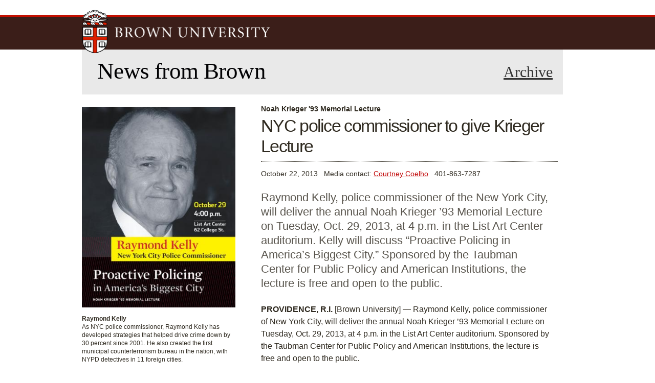

--- FILE ---
content_type: text/html
request_url: https://archive2.news.brown.edu/2007-2015/articles/2013/10/kelly-0.html
body_size: 34795
content:
<!DOCTYPE html>
<html lang="en" dir="ltr">

<!-- Mirrored from news.brown.edu/articles/2013/10/kelly-0 by HTTrack Website Copier/3.x [XR&CO'2014], Wed, 30 Jul 2025 21:02:14 GMT -->
<!-- Added by HTTrack --><meta http-equiv="content-type" content="text/html;charset=utf-8" /><!-- /Added by HTTrack -->
<head>
  <meta http-equiv="Content-Type" content="text/html; charset=utf-8" />

<meta property="og:title" content="NYC police commissioner to give Krieger Lecture" />
<link rel="shortcut icon" href="/favicon.ico" type="image/vnd.microsoft.icon" />
<meta name="viewport" content="width=device-width, initial-scale=1, maximum-scale=1, minimum-scale=1, user-scalable=no" />
<meta name="description" content="Raymond Kelly, police commissioner of the New York City, will deliver the annual Noah Krieger ’93 Memorial Lecture on Tuesday, Oct. 29, 2013, at 4 p.m. in the List Art Center auditorium. Kelly will discuss “Proactive Policing in America’s Biggest City.” Sponsored by the Taubman Center for Public Policy and American Institutions, the lecture is free and open to the public." />
<link rel="canonical" href="kelly-0.html" />
<meta property="og:type" content="article" />
<meta property="og:description" content="Raymond Kelly, police commissioner of the New York City, will deliver the annual Noah Krieger ’93 Memorial Lecture on Tuesday, Oct. 29, 2013, at 4 p.m. in the List Art Center auditorium. Kelly will discuss “Proactive Policing in America’s Biggest City.” Sponsored by the Taubman Center for Public Policy and American Institutions, the lecture is free and open to the public." />
<meta name="twitter:card" content="summary_large_image" />
<meta name="twitter:site" content="@brownuniversity" />
<meta name="twitter:site:id" content="14884486" />
<meta name="twitter:url" content="kelly-0.html" />
<meta name="twitter:title" content="NYC police commissioner to give Krieger Lecture" />
<meta name="twitter:description" content="Raymond Kelly, police commissioner of the New York City, will deliver the annual Noah Krieger ’93 Memorial Lecture on Tuesday, Oct. 29, 2013, at 4 p.m. in the List Art Center auditorium. Kelly will discuss “Proactive Policing in America’s Biggest City.” Sponsored by the Taubman Center for Public Policy and American Institutions, the lecture is free and open to the public." />
<meta name="twitter:image" content="../../../sites/default/files/article_images/Kelly1.jpg" />
  <title>NYC police commissioner to give Krieger Lecture | News from Brown</title>
  <style type="text/css" media="all">
@import url("../../../modules/system/system.base5c2f.css?sxqw6q");
@import url("../../../modules/system/system.menus5c2f.css?sxqw6q");
@import url("../../../modules/system/system.messages5c2f.css?sxqw6q");
@import url("../../../modules/system/system.theme5c2f.css?sxqw6q");
</style>
<style type="text/css" media="all">
@import url("../../../sites/all/modules/brown_fiximages/fix5c2f.css?sxqw6q");
@import url("../../../sites/all/modules/contrib/date/date_api/date5c2f.css?sxqw6q");
@import url("../../../sites/all/modules/contrib/date/date_popup/themes/datepicker.1.75c2f.css?sxqw6q");
@import url("../../../sites/all/modules/contrib/fences/field5c2f.css?sxqw6q");
@import url("../../../sites/all/modules/contrib/google_cse/google_cse5c2f.css?sxqw6q");

@import url("../../../modules/search/search5c2f.css?sxqw6q");

@import url("../../../sites/all/modules/contrib/views/css/views5c2f.css?sxqw6q");
@import url("../../../sites/all/modules/contrib/ckeditor/css/ckeditor5c2f.css?sxqw6q");
</style>
<style type="text/css" media="all">
@import url("../../../sites/all/modules/brown_footer/theme/brown_footer5c2f.css?sxqw6q");
@import url("../../../sites/all/modules/brown_gateways/theme/brown_gateways5c2f.css?sxqw6q");
@import url("../../../sites/all/modules/brown_navigation/theme/brown_navigation5c2f.css?sxqw6q");
@import url("../../../sites/all/modules/contrib/ctools/css/ctools5c2f.css?sxqw6q");
https:
@import url("../../../sites/all/modules/brown_printshare/theme/printshare5c2f.css?sxqw6q");
@import url("../../../sites/all/modules/contrib/shib_auth/shib_auth5c2f.css?sxqw6q");
@import url("../../../sites/all/modules/brown_news_tweaks/theme/brown-next-news5c2f.css?sxqw6q");
@import url("../../../sites/all/modules/contrib/field_group/field_group5c2f.css?sxqw6q");
</style>
<style type="text/css" media="print">
@import url("../../../sites/all/themes/barrington/css/print5c2f.css?sxqw6q");
</style>
<style type="text/css" media="all">
@import url("../../../sites/all/themes/omega/alpha/css/alpha-reset5c2f.css?sxqw6q");
@import url("../../../sites/all/themes/omega/alpha/css/alpha-mobile5c2f.css?sxqw6q");
@import url("../../../sites/all/themes/omega/alpha/css/alpha-alpha5c2f.css?sxqw6q");
@import url("../../../sites/all/themes/omega/omega/css/formalize5c2f.css?sxqw6q");
@import url("../../../sites/all/themes/omega/omega/css/omega-text5c2f.css?sxqw6q");
@import url("../../../sites/all/themes/omega/omega/css/omega-branding5c2f.css?sxqw6q");
@import url("../../../sites/all/themes/omega/omega/css/omega-menu5c2f.css?sxqw6q");
@import url("../../../sites/all/themes/omega/omega/css/omega-forms5c2f.css?sxqw6q");
@import url("../../../sites/all/themes/omega/omega/css/omega-visuals5c2f.css?sxqw6q");
@import url("../../../sites/all/themes/barrington/css/global5c2f.css?sxqw6q");
@import url("../../../sites/all/themes/barrington/css/faculty5c2f.css?sxqw6q");
@import url("../../../sites/default/files/css_injector/css_injector_25c2f.css?sxqw6q");
@import url("../../../sites/default/files/css_injector/css_injector_35c2f.css?sxqw6q");
@import url("../../../sites/default/files/css_injector/css_injector_65c2f.css?sxqw6q");
@import url("../../../sites/default/files/css_injector/css_injector_75c2f.css?sxqw6q");
@import url("../../../sites/default/files/css_injector/css_injector_95c2f.css?sxqw6q");
@import url("../../../sites/default/files/css_injector/css_injector_115c2f.css?sxqw6q");
</style>

<!--[if (lt IE 9)&(!IEMobile)]>
<style type="text/css" media="all">
@import url("https://news.brown.edu/sites/all/themes/barrington/css/barrington-alpha-default.css?sxqw6q");
@import url("https://news.brown.edu/sites/all/themes/barrington/css/barrington-alpha-default-normal.css?sxqw6q");
@import url("https://news.brown.edu/sites/all/themes/omega/alpha/css/grid/alpha_default/normal/alpha-default-normal-12.css?sxqw6q");
</style>
<![endif]-->

<!--[if gte IE 9]><!-->
<style type="text/css" media="all and (min-width: 740px) and (max-width:9999px)">
@import url("../../../sites/all/themes/barrington/css/barrington-alpha-default5c2f.css?sxqw6q");
@import url("../../../sites/all/themes/barrington/css/barrington-alpha-default-normal5c2f.css?sxqw6q");
@import url("../../../sites/all/themes/omega/alpha/css/grid/alpha_default/normal/alpha-default-normal-125c2f.css?sxqw6q");
</style>
<!--<![endif]-->

<!--[if gte IE 9]><!-->
<style type="text/css" media="all and (min-width: 740px) and (max-width: 939px)">
@import url("../../../sites/all/themes/barrington/css/barrington-alpha-default5c2f.css?sxqw6q");
@import url("../../../sites/all/themes/barrington/css/barrington-alpha-default-narrow5c2f.css?sxqw6q");
@import url("../../../sites/all/themes/omega/alpha/css/grid/alpha_default/narrow/alpha-default-narrow-125c2f.css?sxqw6q");
</style>
<!--<![endif]-->

  <script type="text/javascript" src="../../../sites/default/files/js/js_Bf1CmtR5eiHvVlOmyqCIzia2lt3PnIaiNGrDQFnVmIM.js"></script>
<script type="text/javascript" src="../../../sites/default/files/js/js_XexEZhbTmj1BHeajKr2rPfyR8Y68f4rm0Nv3Vj5_dSI.js"></script>
<script type="text/javascript" src="../../../sites/default/files/js/js_-WcrGf3pH5GnSWA1Y-B28tyjknNjFr4asJklCZQ5NUA.js"></script>
<script type="text/javascript">
<!--//--><![CDATA[//><!--
jQuery.curCSS = jQuery.css;
//--><!]]>
</script>
<script type="text/javascript" src="../../../sites/default/files/js/js_xZx8WAPdd5njWuLwGKHjYStjmk6x0wcL3CEhmXlRtzk.js"></script>
<script type="text/javascript" src="../../../sites/default/files/js/js_bUTWUudivZoEF0hs8fjh8or6RuJ1FzJD5K4gfluz_kI.js"></script>
<script type="text/javascript" src="../../../sites/default/files/js/js_43n5FBy8pZxQHxPXkf-sQF7ZiacVZke14b0VlvSA554.js"></script>
<script type="text/javascript">
<!--//--><![CDATA[//><!--
jQuery.extend(Drupal.settings, {"basePath":"\/","pathPrefix":"","setHasJsCookie":0,"ajaxPageState":{"theme":"barrington","theme_token":"UZBB1rHSXUP9egQTXg26P_mLkZM4ramejku0aE60E9Q","js":{"public:\/\/google_tag\/google_tag.script.js":1,"sites\/all\/modules\/contrib\/jquery_update\/replace\/jquery\/1.7\/jquery.min.js":1,"misc\/jquery-extend-3.4.0.js":1,"misc\/jquery-html-prefilter-3.5.0-backport.js":1,"misc\/jquery.once.js":1,"misc\/drupal.js":1,"sites\/all\/modules\/contrib\/google_cse\/google_cse.js":1,"0":1,"sites\/all\/modules\/contrib\/field_group\/field_group.js":1,"sites\/all\/themes\/barrington\/js\/barrington.js":1,"sites\/all\/themes\/barrington\/js\/faculty.js":1,"sites\/all\/themes\/omega\/omega\/js\/jquery.formalize.js":1,"sites\/all\/themes\/omega\/omega\/js\/omega-mediaqueries.js":1},"css":{"modules\/system\/system.base.css":1,"modules\/system\/system.menus.css":1,"modules\/system\/system.messages.css":1,"modules\/system\/system.theme.css":1,"sites\/all\/modules\/brown_fiximages\/fix.css":1,"sites\/all\/modules\/contrib\/date\/date_api\/date.css":1,"sites\/all\/modules\/contrib\/date\/date_popup\/themes\/datepicker.1.7.css":1,"modules\/field\/theme\/field.css":1,"sites\/all\/modules\/contrib\/google_cse\/google_cse.css":1,"modules\/node\/node.css":1,"modules\/search\/search.css":1,"modules\/user\/user.css":1,"sites\/all\/modules\/contrib\/workflow\/workflow_admin_ui\/workflow_admin_ui.css":1,"sites\/all\/modules\/contrib\/views\/css\/views.css":1,"sites\/all\/modules\/contrib\/ckeditor\/css\/ckeditor.css":1,"sites\/all\/modules\/brown_footer\/theme\/brown_footer.css":1,"sites\/all\/modules\/brown_gateways\/theme\/brown_gateways.css":1,"sites\/all\/modules\/brown_navigation\/theme\/brown_navigation.css":1,"sites\/all\/modules\/contrib\/ctools\/css\/ctools.css":1,"sites\/all\/modules\/contrib\/node_embed\/plugins\/node_embed\/node_embed.css":1,"sites\/all\/modules\/brown_printshare\/theme\/printshare.css":1,"sites\/all\/modules\/contrib\/shib_auth\/shib_auth.css":1,"sites\/all\/modules\/brown_news_tweaks\/theme\/brown-next-news.css":1,"sites\/all\/modules\/contrib\/field_group\/field_group.css":1,"sites\/all\/themes\/barrington\/css\/print.css":1,"sites\/all\/themes\/omega\/alpha\/css\/alpha-reset.css":1,"sites\/all\/themes\/omega\/alpha\/css\/alpha-mobile.css":1,"sites\/all\/themes\/omega\/alpha\/css\/alpha-alpha.css":1,"sites\/all\/themes\/omega\/omega\/css\/formalize.css":1,"sites\/all\/themes\/omega\/omega\/css\/omega-text.css":1,"sites\/all\/themes\/omega\/omega\/css\/omega-branding.css":1,"sites\/all\/themes\/omega\/omega\/css\/omega-menu.css":1,"sites\/all\/themes\/omega\/omega\/css\/omega-forms.css":1,"sites\/all\/themes\/omega\/omega\/css\/omega-visuals.css":1,"sites\/all\/themes\/barrington\/css\/global.css":1,"sites\/all\/themes\/barrington\/css\/faculty.css":1,"public:\/\/css_injector\/css_injector_2.css":1,"public:\/\/css_injector\/css_injector_3.css":1,"public:\/\/css_injector\/css_injector_6.css":1,"public:\/\/css_injector\/css_injector_7.css":1,"public:\/\/css_injector\/css_injector_9.css":1,"public:\/\/css_injector\/css_injector_11.css":1,"ie::normal::sites\/all\/themes\/barrington\/css\/barrington-alpha-default.css":1,"ie::normal::sites\/all\/themes\/barrington\/css\/barrington-alpha-default-normal.css":1,"ie::normal::sites\/all\/themes\/omega\/alpha\/css\/grid\/alpha_default\/normal\/alpha-default-normal-12.css":1,"normal::sites\/all\/themes\/barrington\/css\/barrington-alpha-default.css":1,"normal::sites\/all\/themes\/barrington\/css\/barrington-alpha-default-normal.css":1,"sites\/all\/themes\/omega\/alpha\/css\/grid\/alpha_default\/normal\/alpha-default-normal-12.css":1,"narrow::sites\/all\/themes\/barrington\/css\/barrington-alpha-default.css":1,"narrow::sites\/all\/themes\/barrington\/css\/barrington-alpha-default-narrow.css":1,"sites\/all\/themes\/omega\/alpha\/css\/grid\/alpha_default\/narrow\/alpha-default-narrow-12.css":1}},"googleCSE":{"cx":"001311030293454891064:lwlrsw9qt3o","language":"","resultsWidth":520,"domain":"www.google.com"},"urlIsAjaxTrusted":{"\/articles\/2013\/10\/kelly-0":true},"field_group":{"html-element":"full"},"omega":{"layouts":{"primary":"normal","order":["normal","narrow"],"queries":{"normal":"all and (min-width: 740px) and (max-width:9999px)","narrow":"all and (min-width: 740px) and (max-width: 939px)"}}}});
//--><!]]>
</script>
  <!--[if lt IE 9]><script src="http://html5shiv.googlecode.com/svn/trunk/html5.js"></script><![endif]-->
</head>
<body class="html not-front not-logged-in page-node page-node- page-node-15334 node-type-article context-articles">
  <div id="skip-link">
    <a href="#main-content" class="element-invisible element-focusable">Skip to main content</a>
  </div>
  <div class="region region-page-top" id="region-page-top">
  <div class="region-inner region-page-top-inner">
    <noscript><iframe src="http://www.googletagmanager.com/ns.html?id=GTM-KX5NV9" height="0" width="0" style="display:none;visibility:hidden"></iframe></noscript>  </div>
</div>  <div class="page clearfix" id="page">
      <header id="section-header" class="section section-header">

  <div id="zone-header" class="zone zone-header clearfix container-12">
    <div class="grid-12 region region-gateways" id="region-gateways">
  <div class="region-inner region-gateways-inner">
    <div class="block block-brown-gateways block-brown-gateways block-brown-gateways-brown-gateways odd block-without-title" id="block-brown-gateways-brown-gateways">
  <div class="block-inner clearfix">

    <div class="content clearfix">
      <h6>Information For:</h6>
<ul class="gateway-links">
	<li id="gateway-current-students" class="first"><a href="http://www.brown.edu/gateway/current-students">Current Students</a></li>
	<li id="gateway-faculty"><a href="http://www.brown.edu/gateway/faculty">Faculty</a></li>
	<li id="gateway-staff"><a href="http://www.brown.edu/gateway/staff">Staff</a></li>
	<li id="gateway-families"><a href="http://www.brown.edu/gateway/families">Families</a></li>
	<li id="gateway-alumni"><a href="http://www.brown.edu/gateway/alumni">Alumni</a></li>
	<li id="gateway-friends-and-neighbors" class="last"><a href="http://www.brown.edu/gateway/friends-and-neighbors">Friends &amp; Neighbors</a></li>
</ul>
    </div>
  </div>
</div>    <a href="#" id="mobile-menu-button" class="mtoggle">menu</a>
     <nav id="mobile-nav" class="mmenu">
        <div>
	<h5>Find:</h5>
        <ul>
	<li class="first"><a href="http://www.brown.edu/a-to-z" rel="nofollow">A to Z Index</a></li>
        <li><a href="http://directory.brown.edu/" rel="nofollow">People Directory</a></li>
        <li class="last"><a href="http://brown.edu/search" rel="nofollow">Search Brown.edu</a></li>
        </ul>
	</div>
	<div>
	<h5>Learn More:</h5>
        <ul>
            	<li class="first"><a href="../../../about.html" rel="nofollow">About Brown</a></li>
                <li><a href="http://brown.edu/academics" rel="nofollow">Academics</a></li>
                <li><a href="http://brown.edu/admission" rel="nofollow">Admission</a></li>
                <li><a href="http://brown.edu/research" rel="nofollow">Research</a></li>
                <li class="last"><a href="http://brown.edu/campus-life" rel="nofollow">Campus Life</a></li>
                </ul>
        </div>
	<div>
	<h5>Information For:</h5>
        <ul>
          <li class="first"><a href="http://brown.edu/gateway/current-students" rel="nofollow">Current Students</a></li>
          <li><a href="http://brown.edu/gateway/faculty" rel="nofollow">Faculty</a></li>
          <li><a href="http://brown.edu/gateway/staff" rel="nofollow">Staff</a></li>
          <li><a href="http://brown.edu/gateway/families" rel="nofollow">Families</a></li>
          <li><a href="http://brown.edu/gateway/alumni" rel="nofollow">Alumni</a></li>
          <li class="last"><a href="http://brown.edu/gateway/friends-and-neighbors" rel="nofollow">Friends &amp; Neighbors</a></li>
        </ul>
	</div>
              	</nav>


  </div>
</div>

<div class="grid-9 region region-header-brown" id="region-header-brown">
  <div class="region-inner region-header-brown-inner">

<section  class="block block-brown-branding block-brown-branding block-brown-branding-brown-branding odd block-without-title" id="block-brown-branding-brown-branding">
    <div class="content clearfix">
      <h1><a href="http://www.brown.edu/" accesskey="1" title="Brown University Homepage"><img src="../../../sites/all/themes/barrington/img/brown-logo.png" alt="" /><span>Brown University</span></a></h1>
    </div>
</section>  </div>
</div><div class="grid-3 region region-header-search" id="region-header-search">
  <div class="region-inner region-header-search-inner">
    <div class="block block-search block-form block-search-form odd block-without-title" id="block-search-form">
  <div class="block-inner clearfix">

    <div class="content clearfix">
      <form class="google-cse" action="https://news.brown.edu/articles/2013/10/kelly-0" method="post" id="search-block-form" accept-charset="UTF-8"><div><div class="container-inline">
      <h2 class="element-invisible">Search form</h2>
    <div class="form-item form-type-textfield form-item-search-block-form">
  <label class="element-invisible" for="edit-search-block-form--2">Search </label>
 <input title="Enter the terms you wish to search for." type="text" id="edit-search-block-form--2" name="search_block_form" value="" size="15" maxlength="128" class="form-text" />
</div>
<div class="form-actions form-wrapper" id="edit-actions"><input type="submit" id="edit-submit" name="op" value="Search" class="form-submit" /></div><input type="hidden" name="form_build_id" value="form-U5KJrFNXS6x-j8hM1q3QulqiJY30WrzWM5_1cJryteQ" />
<input type="hidden" name="form_id" value="search_block_form" />
</div>
</div></form>    </div>
  </div>
</div>  </div>
</div>
<section class="grid-12 region region-header-navigation" id="region-header-navigation">
	<div class="region-inner region-header-navigation-inner">
		<div class="block block-brown-navigation block-brown-navigation block-brown-navigation-brown-navigation odd block-without-title" id="block-brown-navigation-brown-navigation">
  <div class="block-inner clearfix">

    <div class="content clearfix">
      <div id="main-navigation">

  <nav>

		<ul id="topical-navigation">
							<li id="topical-about-brown" class="first"><a href="http://www.brown.edu/about" tabindex="200">About Brown</a></li>
										<li id="topical-academics"><a href="http://www.brown.edu/academics" tabindex="201">Academics</a></li>
										<li id="topical-admission"><a href="http://www.brown.edu/admission" tabindex="202">Admission</a></li>
										<li id="topical-research"><a href="http://www.brown.edu/research" tabindex="203">Research</a></li>
										<li id="topical-campus-life" class="last"><a href="http://www.brown.edu/campus-life" tabindex="204">Campus Life</a></li>
					</ul>

		<div id="tactical-navigation">
			<ul>
				<li id="tactical-atoz" class="first"><a href="http://www.brown.edu/a-to-z" tabindex="2" accesskey="3">A to Z Index</a></li>
				<li id="tactical-people" class="last"><a href="http://directory.brown.edu/" tabindex="3">People Directory</a></li>
			</ul>
		</div>
	</nav>
</div>
    </div>
  </div>
</div>
      <div id="breadcrumb" class="grid-12 alpha">
<ul class="breadcrumbs clearfix">
	<li class="breadcrumb-0 first"><a tabindex="180" href="../../../index.html">News from Brown</a></li>
	<li class="breadcrumb-1 last"><span class="active a">NYC police commissioner to give Krieger Lecture</span></li>
</ul></div>
	</div>
	<div class="banner-text">
		<h1 class="full-text"><a href="../../../index.html" title="News from Brown" accesskey="2"><span class="site-title">News from Brown</span></a></h1>    <a href="https://www.brown.edu/news-archive" class="archive-link">Archive</a>
	</div>

		<nav class="news-navigation">
		<h2 class="element-invisible">Main menu</h2><ul id="main-menu" class="links inline clearfix main-menu"><li class="menu-605 first"><a href="https://www.brown.edu/news/featured-events" title="Lectures, Performances and Exhibitions open to the public">Featured Events</a></li><li class="menu-3933"><a href="https://www.brown.edu/news" title="">News</a></li><li class="menu-3935"><a href="https://www.brown.edu/news/for-journalists" title="">For Journalists</a></li><li class="menu-3934 last"><a href="https://www.brown.edu/news/featured-events" title="">Featured Events</a></li></ul>	</nav>

	<form class="local-search" action="https://news.brown.edu/search/news" method="get" id="news-search-form" accept-charset="UTF-8">
	<label>
		<span>Search News</span>
		<input type="text" name="search" value="" size="15" maxlength="128" class="form-text" placeholder="Search Brown News" />
	</label>
	<input type="submit" id="edit-submit" name="submit" value="Search" class="form-submit">
</form>

</section>
  </div>
</header>
      <section id="section-content" class="section section-content">


  <div id="zone-preface" class="zone zone-preface clearfix container-12">

    <div class="grid-12 region region-preface-top" id="region-preface-top">
  <div class="region-inner region-preface-top-inner">
    <section class="block block-system block-menu block-main-menu block-system-main-menu odd" id="block-system-main-menu">
  <div class="block-inner clearfix">
              <h2 class="block-title">Main menu</h2>

    <div class="content clearfix">
      <ul class="menu"><li class="first collapsed"><a href="https://www.brown.edu/news/featured-events" title="Lectures, Performances and Exhibitions open to the public">Featured Events</a></li>
<li class="leaf"><a href="https://www.brown.edu/news" title="">News</a></li>
<li class="leaf"><a href="https://www.brown.edu/news/for-journalists" title="">For Journalists</a></li>
<li class="last leaf"><a href="https://www.brown.edu/news/featured-events" title="">Featured Events</a></li>
</ul>    </div>
  </div>
</section>  </div>
</div>
  </div>

<div class="container-12">
	<div id="rule" class="grid-12"></div>
</div>
<div class="container-12">
	<div id="notice" class="grid-12"></div>
</div>
<div id="zone-content-wrapper" class="zone-wrapper zone-content-wrapper clearfix">
  <div id="zone-content" class="zone zone-content clearfix container-12">
    <section class="grid-3 region region-sidebar-first" id="region-sidebar-first">
  <div class="region-inner region-sidebar-first-inner">
    <section class="block block-views block-2014-related-news-block block-views-2014-related-news-block odd" id="block-views-2014-related-news-block">
  <div class="block-inner clearfix">
              <h2 class="block-title">More News and Events</h2>

    <div class="content clearfix">
      <div class="view view-2014-related-news view-id-2014_related_news view-display-id-block view-dom-id-46ba88b14264e464d83ca5d70ab38054">



      <div class="view-content">
        <div class="views-row views-row-1 views-row-odd views-row-first">

  <div class="views-field views-field-title">        <span class="field-content"><a href="../12/asa.html">Brown does not support academic boycotts</a></span>  </div>
  <div class="views-field views-field-created">        <span class="field-content">December 24, 2013</span>  </div>  </div>
  <div class="views-row views-row-2 views-row-even">

  <div class="views-field views-field-title">        <span class="field-content"><a href="https://www.brown.edu/news/2017-12-20/Stories">The year in stories</a></span>  </div>
  <div class="views-field views-field-created">        <span class="field-content">December 20, 2017</span>  </div>  </div>
  <div class="views-row views-row-3 views-row-odd">

  <div class="views-field views-field-title">        <span class="field-content"><a href="https://www.brown.edu/news/2017-12-18/nelson">Nelson Center for Entrepreneurship plans for dedicated new home on Thayer Street</a></span>  </div>
  <div class="views-field views-field-created">        <span class="field-content">December 18, 2017</span>  </div>  </div>
  <div class="views-row views-row-4 views-row-even">

  <div class="views-field views-field-title">        <span class="field-content"><a href="https://www.brown.edu/news/2017-12-14/early">Brown University admits 738 early decision applicants</a></span>  </div>
  <div class="views-field views-field-created">        <span class="field-content">December 14, 2017</span>  </div>  </div>
  <div class="views-row views-row-5 views-row-odd views-row-last">

  <div class="views-field views-field-title">        <span class="field-content"><a href="https://www.brown.edu/news/2017-12-11/Hornig">Lilli Hornig</a></span>  </div>
  <div class="views-field views-field-created">        <span class="field-content">December 11, 2017</span>  </div>  </div>
    </div>






</div>    </div>
  </div>
</section><div class="block block-brown-news-tweaks block-brown-next-news-article block-brown-news-tweaks-brown-next-news-article even block-without-title" id="block-brown-news-tweaks-brown-next-news-article">
  <div class="block-inner clearfix">

    <div class="content clearfix">
      <div id="next-article">
	<div class="next-next">Next:</div>
	<div class="next-link">
		<a href="pathogens.html">Single mutation gives virus new target</a>	</div>
	<div class="next-date">October 21, 2013</div>
</div>
    </div>
  </div>
</div>  </div>
</section><div class="grid-6 region region-content" id="region-content">
  <div class="region-inner region-content-inner">
    <a id="main-content"></a>
                <div class="block block-system block-main block-system-main odd block-without-title" id="block-system-main">
  <div class="block-inner clearfix">

    <div class="content clearfix">


<article class="node node-article node-published node-not-promoted node-not-sticky author-ccoelhobrownedu odd clearfix" id="node-article-15334">

  <div class="content clearfix">



			<figure class="main-image vertical">
				<img src="../../../sites/default/files/styles/vertical/public/article_images/Kelly16a26.jpg?itok=Kut04Q1k" width="340" height="444" alt="" />				<figcaption>
											<strong class="image-title">Raymond Kelly</strong>
																<span class="image-caption">As NYC police commissioner, Raymond Kelly has developed strategies that helped drive crime down by 30 percent since 2001. He also created the first municipal counterterrorism bureau in the nation, with NYPD detectives in 11 foreign cities.</span>
														</figcaption>
			</figure>


				<div class="eyebrow">
  Noah Krieger &#039;93 Memorial Lecture</div>
				<h2 class="article-headline">NYC police commissioner to give Krieger Lecture</h2>
		<div class="byline">
			<span class="article-date created">October 22, 2013</span> &nbsp;
			<span class="article-contact">Media contact: <a href="https://www.brown.edu/news/media-contacts">Courtney Coelho</a> &nbsp; 401-863-7287</span>
		</div>

		<div class="article-body">
			<div class="article-summary summary">
  Raymond Kelly, police commissioner of the New York City, will deliver the annual Noah Krieger ’93 Memorial Lecture on Tuesday, Oct. 29, 2013, at 4 p.m. in the List Art Center auditorium. Kelly will discuss “Proactive Policing in America’s Biggest City.” Sponsored by the Taubman Center for Public Policy and American Institutions, the lecture is free and open to the public.</div>

  <div class="field-story-body">
    <p><strong>PROVIDENCE, R.I.</strong> [Brown University] — Raymond Kelly, police commissioner of New York City, will deliver the annual Noah Krieger ’93 Memorial Lecture on Tuesday, Oct. 29, 2013, at 4 p.m. in the List Art Center auditorium. Sponsored by the Taubman Center for Public Policy and American Institutions, the lecture is free and open to the public.</p>

<p>Kelly will discuss “Proactive Policing in America's Biggest City,” including his 11-year tenure as head of the New York Police Department and the strategies that have enabled the NYPD to drive down crime by more than 30 percent since 2001 while defending New York from another terrorist attack.</p>

<p>Kelly was appointed police commissioner of the City of New York in January 2002 by Mayor Michael R. Bloomberg, making Kelly the first person to hold the post for a second, separate tenure. He also served as police commissioner under Mayor David N. Dinkins from 1992 to 1994</p>

<p>Kelly created the first counterterrorism bureau of any municipal police department in the country, establishing a new global intelligence program with New York City detectives in 11 foreign cities. He also created the Real Time Crime Center, a state-of-the-art facility that uses data mining to search millions of computer records and put investigative leads into the hands of detectives in the field.</p>

<p>Kelly was formerly senior managing director of Global Corporate Security at Bear, Stearns &amp; Co. Before that, he served as commissioner of the U.S. Customs Service, where he managed the agency’s 20,000 employees and $20 billion in annual revenue. For his accomplishments in that role, Kelly was awarded the Alexander Hamilton Medal for Exceptional Service. From 1996 to 1998, Kelly served as undersecretary for enforcement at the U.S. Treasury Department.</p>

<p><strong>The Noah Krieger ’93 Memorial Lecture</strong></p>

<p>Noah Krieger was an outstanding Brown student who earned membership in Phi Beta Kappa on his way to a magna cum laude degree in 1993. His academic interests were focused on positive social change and included economics, political science, and public policy. When Krieger died shortly after graduating from Brown, the Krieger family decided to honor his life and celebrate his memory by establishing an annual lecture by a prominent individual who has made distinguished contributions to public service.</p>

<p>Past Krieger lecturers have included Cory Booker, mayor of Newark, N.J.; George Pataki, former New York governor; U.S. Rep. Harold Ford Jr., of Tennessee; U.S. Rep. Charles Rangel of New York; U.S. Supreme Court Justice Ruth Bader Ginsburg; Howard Dean, former governor of Vermont and former Democratic presidential contender; and former U.S. Secretary of Transportation Ray LaHood.</p>
  </div>
		</div>

				<aside class="note-to-editors">
			<h4>Note to Editors:</h4>

  Editors: Brown University has a fiber link television studio available for domestic and international live and taped interviews, and maintains an ISDN line for radio interviews. For more information, call (401) 863-2476.		</aside>
		  </div>


		<style>
		body.node-type-article #region-sidebar-first {
			padding-top: 634px;
		}
	</style>

</article>
    </div>
  </div>
</div>  </div>
</div>  </div>
</div></section>

      <footer id="section-footer" class="section section-footer">
  <div id="zone-footer-wrapper" class="zone-wrapper zone-footer-wrapper clearfix">
  <div id="zone-footer" class="zone zone-footer clearfix container-12">
    <div class="grid-4 region region-footer-first" id="region-footer-first">
  <div class="region-inner region-footer-first-inner">
    <section class="block block-brown-footer block-brown-footer-contact block-brown-footer-brown-footer-contact odd grid-3 alpha" id="block-brown-footer-brown-footer-contact">
  <div class="block-inner clearfix">
              <h2 class="block-title">Brown University</h2>

    <div class="content clearfix">
      <div id="brown-footer">
		<p><span class="city-state-country">Providence, Rhode Island 02912, USA</span><br />
		<span class="telephone">Phone: 401-863-1000</span><br />
		<span class="maps-contact"><a href="http://www.brown.edu/Facilities/Facilities_Management/maps/#building/" tabindex="220">Maps</a> &amp; <a href="http://www.brown.edu/about/visit/driving-directions" tabindex="221">Directions</a> / <a href="http://www.brown.edu/contact" accesskey="9" tabindex="222">Contact Us</a></span>  / <a href="https://www.brown.edu/website-accessibility/">Accessibility</a><br />
		<span class="copyright">© Brown University</span></p>

		<p class="social-links">Connect: <a href="http://www.brown.edu/about/social-media/" title="Get Connected to the Brown Community">Social Media @ Brown</a></p>

		<ul class="social-media">
			<li><a href="https://www.facebook.com/BrownUniversity" title="Facebook" id="footer-facebook">Facebook</a></li>
			<li><a href="https://twitter.com/#!/BrownUniversity" title="Twitter" id="footer-twitter">Twitter</a></li>
			<li><a href="http://www.youtube.com/brownuniversity" title="YouTube" id="footer-youtube">YouTube</a></li>
			<li><a href="http://instagram.com/brownu" title="Instagram" id="footer-instagram">Instagram</a></li>
			<li><a href="http://itunes.apple.com/institution/brown-university/id381076688#ls=1" title="iTunes U" id="footer-itunesu">iTunes U</a></li>

			<li><a href="https://www.linkedin.com/edu/school?id=19348" title="LinkedIn" id="footer-linkedin">LinkedIn</a></li>
			<li><a href="https://www.snapchat.com/add/brown-u" title="brown-u on Snapchat" id="footer-snapchat">SnapChat</a></li>
		</ul>
</div>
    </div>
  </div>
</section>  </div>
</div><div class="grid-4 region region-footer-second" id="region-footer-second">
  <div class="region-inner region-footer-second-inner">
    <section class="block block-menu block-menu-resources block-menu-menu-resources odd" id="block-menu-menu-resources">
  <div class="block-inner clearfix">
              <h2 class="block-title">Resources</h2>

    <div class="content clearfix">
      <ul class="menu"><li class="first leaf"><a href="http://www.brown.edu/a-to-z" title="">A to Z Index</a></li>
<li class="leaf"><a href="http://careers.brown.edu/" title="">Career Opportunities</a></li>
<li class="leaf"><a href="http://www.gifts.brown.edu/" title="">Make a Gift</a></li>
<li class="last leaf"><a href="http://directory.brown.edu/" title="">People Directory</a></li>
</ul>    </div>
  </div>
</section><section class="block block-block block-25 block-block-25 even" id="block-block-25">
  <div class="block-inner clearfix">
              <h2 class="block-title">Giving to Brown</h2>

    <div class="content clearfix">
      <p><a href="http://giving.brown.edu/">Giving to Brown</a></p>    </div>
  </div>
</section>  </div>
</div>  </div>
</div></footer>  </div>  <div class="region region-page-bottom" id="region-page-bottom">
  <div class="region-inner region-page-bottom-inner">
      </div>
</div></body>

<!-- Mirrored from news.brown.edu/articles/2013/10/kelly-0 by HTTrack Website Copier/3.x [XR&CO'2014], Wed, 30 Jul 2025 21:02:18 GMT -->
</html>


--- FILE ---
content_type: text/css
request_url: https://archive2.news.brown.edu/2007-2015/sites/all/themes/barrington/css/print5c2f.css?sxqw6q
body_size: 2189
content:
/* global styles  */



 /* hide navigation and hidden elements  */

 	.element-invisible { display:none;  } 
	div#region-gateways.grid-12.region.region-gateways   { display:none;  }
  	div#zone-header  { display:none;  }
 	section#region-header-navigation.grid-12.region.region-header-navigation  { display:none;  }
 	section#block-system-main-menu   {display:none; }
	section#region-sidebar-first  {display:none; }
#section-footer {display:none; }

/* inline images  */
	figure.caption  { width:1.75in; margin-right:.2in; margin-left:.2in; height: auto;  } 	
	figure.caption img { width:1.75in;  height: auto;  } 
	figure.caption figcaption  { font-size:9pt; }	

/* video treatment */
	div#player  {  width:1.75in;  }
	figure.caption iframe   {  width:1.75in; height:auto; }


	div.eyebrow  { 	font-size:11pt; text-transform:uppercase; font-weight:bold; }
	h2.article-headline  { font-size: 36pt; line-height:100%; font-family: "Times New Roman", Times, serif; font-weight:normal; margin-top:.2in; margin-bottom:0; }
 	div.byline  { font-size:9pt; margin-top:.1in; font-weight:bold; margin-bottom:.2in;  }
 	div.article-summary {   font-size:9pt; font-style: italic; line-height:140%;  }
 	div.field-story-body p { font-size:9pt; line-height:170%;  }
 	div.field-story-body li { font-size:9pt; line-height:150%;  }
 	div.field-story-body img { float:left; margin-right:.2in; }
 	div.field-story-body hr { margin-top:.5in; margin-bottom:.5in;     height: 1px;  }
 	
 	aside.note-to-editors  {  font-size:8pt; margin-top:.8in; border-top:1px solid #e4e4e4; }
 	div#zone-footer { display:none; }

/* layout stuff  */	 
body.node-type-article #region-sidebar-first {
  display: none;
}
body.node-type-article #region-content {
  width: 100% !important;
	display:block;
}

/* drupal stuff  */	
.logged-in #toolbar, div.tabs {
	 display:none !important;
	 position: relative !important;
 }

 
 /* typography stuff  */	
h1, h2, h3 {
   page-break-after: avoid;
}
ul, img {
   page-break-inside: avoid;
}
body.node-type-article .content .byline {
	font-weight: bold
}
 /* images - CSS4 */	
$a:after > img {
   content: "";
}




--- FILE ---
content_type: text/css
request_url: https://archive2.news.brown.edu/2007-2015/sites/all/themes/barrington/css/barrington-alpha-default5c2f.css?sxqw6q
body_size: 103
content:
/* This file will hold styles for all layouts using the alpha grid (i.e. not the mobile layout). */



--- FILE ---
content_type: text/css
request_url: https://archive2.news.brown.edu/2007-2015/sites/all/modules/brown_navigation/theme/brown_navigation5c2f.css?sxqw6q
body_size: 6486
content:
/* $Id$ */

/**************************************************************************************************
* Brown University Department Template Screen Styles 2010 Design
* Ursa Major drupal subtheme of Omega
*
*
* em calculations based on default font size of 16px; and a 21px baseline
* paragraph copy is .875em (14px) and leading is 1.5em (21px).
*
* @author John Pennypacker <John_Pennypacker@brown.edu>
*
**************************************************************************************************/


/**
 *	TOPICAL NAVIGATION
 */

#main-navigation {
	position: relative;
  height: 57px;
}
nav a {
	font-family: Georgia, serif;
	outline: none;
}

nav ul {
	line-height: inherit; /* override default ul */
	margin: 0; /* override default ul */
	overflow: auto;
}
#topical-navigation {
	position: relative;
	clear: left;
	border-top: 1px solid #3a1e1a;
	margin-top: -1px; /* Safari 5 rendering fix */
	display: block;
	height: 42px;
	background: transparent url("img/topical-navigation-bg.png") 0 100% repeat-x;
}

#topical-about-brown a {
	margin-left: 50px;
}

nav li {
	display: block;
	float: left;
	margin: 0; padding: 0;
}
#topical-navigation li a {
	font-family: 'Vitesse SSm 3r', 'Vitesse SSm A', 'Vitesse SSm B';
	font-weight: 300;
	font-style: normal;
	font-size: 16px;
	padding: 0 1em;
}
#topical-navigation li a, #tactical-navigation li a {
	display: block;
	text-align: left;
	position: relative;
	z-index: 2;
	line-height: 42px;
}
#topical-navigation li a:link, #topical-navigation li a:visited, #tactical-navigation li a:link, #tactical-navigation li a:visited {
	color: #fff;
	text-decoration: none;
}

#main-navigation a.active {
	color: #ffcc00;
}

#topical-navigation li a:hover, #tactical-navigation li a:hover {
	color: #ffcc00;
	text-decoration: none;
}


/**
 * TACTICAL NAVIGATION (Search, A-Z, People Directory)
 */
#tactical-navigation {
	position: absolute;
	right: 1em;
	top: 0;
}
#tactical-navigation li a {
	font-family: 'Vitesse SSm 7r', 'Vitesse SSm A', 'Vitesse SSm B';
	font-weight: 700;
	font-style: normal;
	font-size: 11px;
	padding: 0 1em;
	line-height: 42px;
	text-transform: uppercase;
	text-decoration:none;
}

#tactical-navigation #tactical-atoz a {
	width: 99px;
}

/**
 *  Trapezoid shaped tab to expand gateway and main navigation bar
 */

#menutab {
	/*z-index:6;
	margin:0px auto;
	margin-right:50px;
	position:relative;
	border-top: 15px solid black;
	border-left: 10px solid transparent;
	border-right: 10px solid transparent;
	height: 0;
	opacity:.5;
	width: 40px; */
}
.menutabline1 {
	content:'';
	position:absolute;
	z-index:2;
	left:5px;
	top:-7px;
	width:30px;
	height:1px;
	background:white;
}

.menutabline2 {
	content:'';
	position:absolute;
	z-index:3;
	left:0px;
	top:-4px;
	width:30px;
	height:1px;
	background:white;
}










/* $Id$ */

/**************************************************************************************************
* Brown University Department Template Screen Styles 2010 Design
* Ursa Major drupal subtheme of Omega
*
*
* em calculations based on default font size of 16px; and a 21px baseline
* paragraph copy is .875em (14px) and leading is 1.5em (21px).
*
* @author John Pennypacker <John_Pennypacker@brown.edu>
*
**************************************************************************************************/


/**
 *	TOPICAL NAVIGATION
 */

#main-navigation {
	position: relative;
}
nav a {
	font-family: Georgia, serif;
	outline: none;
}

nav ul {
	line-height: inherit; /* override default ul */
	margin: 0; /* override default ul */
	overflow: auto;
}
#topical-navigation {
	position: relative;
	clear: left;
	border-top: 1px solid #3a1e1a;
	margin-top: -1px; /* Safari 5 rendering fix */
	display: block;
	background: transparent url("img/topical-navigation-bg.png") 0 100% repeat-x;
	height: 42px;
}
nav li {
	display: block;
	float: left;
	margin: 0; padding: 0;
}
#topical-navigation li a, #tactical-navigation li a {
	display: block;
	background: transparent url("img/topical-navigation-sprite.png") 0 0 no-repeat;
	text-align: left;
	line-height: 2.375em;
	position: relative;
	z-index: 2;
}
#topical-navigation li a:link, #topical-navigation li a:visited {
	color: #fff;
}

#topical-about-brown a {
	width: 95px;
	text-indent: -999em;
	margin-left: 50px;
}
#topical-about-brown a:link, #topical-about-brown a:visited {
	background-position: -6px 0;
}
#topical-about-brown a:hover, #topical-about-brown a:active, #topical-about-brown .active:link {
	background-position: -6px -45px;
}

#topical-academics a {
	width: 75px;
	text-indent: -999em;
}
#topical-academics a:link, #topical-academics a:visited {
	background-position: -144px 0;
}
#topical-academics a:hover, #topical-academics a:active, #topical-academics a.active:link {
	background-position: -144px -45px;
}

#topical-admission a {
	width: 75px;
	text-indent: -999em;
}
#topical-admission a:link, #topical-admission a:visited {
	background-position: -264px 0;
}
#topical-admission a:hover, #topical-admission a:active, #topical-admission .active:link {
	background-position: -264px -45px;
}

#topical-research a {
	width: 65px;
	text-indent: -999em;
}
#topical-research a:link, #topical-research a:visited {
	background-position: -383px 0;
}
#topical-research a:hover, #topical-research a:active, #topical-research .active:link {
	background-position: -383px -45px;
}

#topical-campus-life a {
	width: 90px;
	text-indent: -999em;
}
#topical-campus-life a:link, #topical-campus-life a:visited {
	background-position: -492px 0;
}
#topical-campus-life a:hover, #topical-campus-life a:active, #topical-campus-life .active:link {
	background-position: -492px -45px;
}

/**
 * TACTICAL NAVIGATION (Search, A-Z, People Directory)
 */
#tactical-navigation {
	position: absolute;
	right: 1em;
	top: 0;
}
#tactical-navigation #tactical-atoz a {
	width: 70px;
	height:60px;
	text-indent: -999em;
}
#tactical-navigation #tactical-atoz a:link, #tactical-navigation #tactical-atoz a:visited {
	background-position: -636px 0;
}
#tactical-navigation #tactical-atoz a:hover, #tactical-navigation #tactical-atoz a:active {
	background-position: -636px -45px;
}
#tactical-navigation #tactical-people a {
	width: 120px;
	height:60px;
	text-indent: -999em;
}
#tactical-navigation #tactical-people a:link, #tactical-navigation #tactical-people a:visited {
	background-position: -733px 0;
}
#tactical-navigation #tactical-people a:hover, #tactical-navigation #tactical-people a:active {
	background-position: -733px -45px;
}
